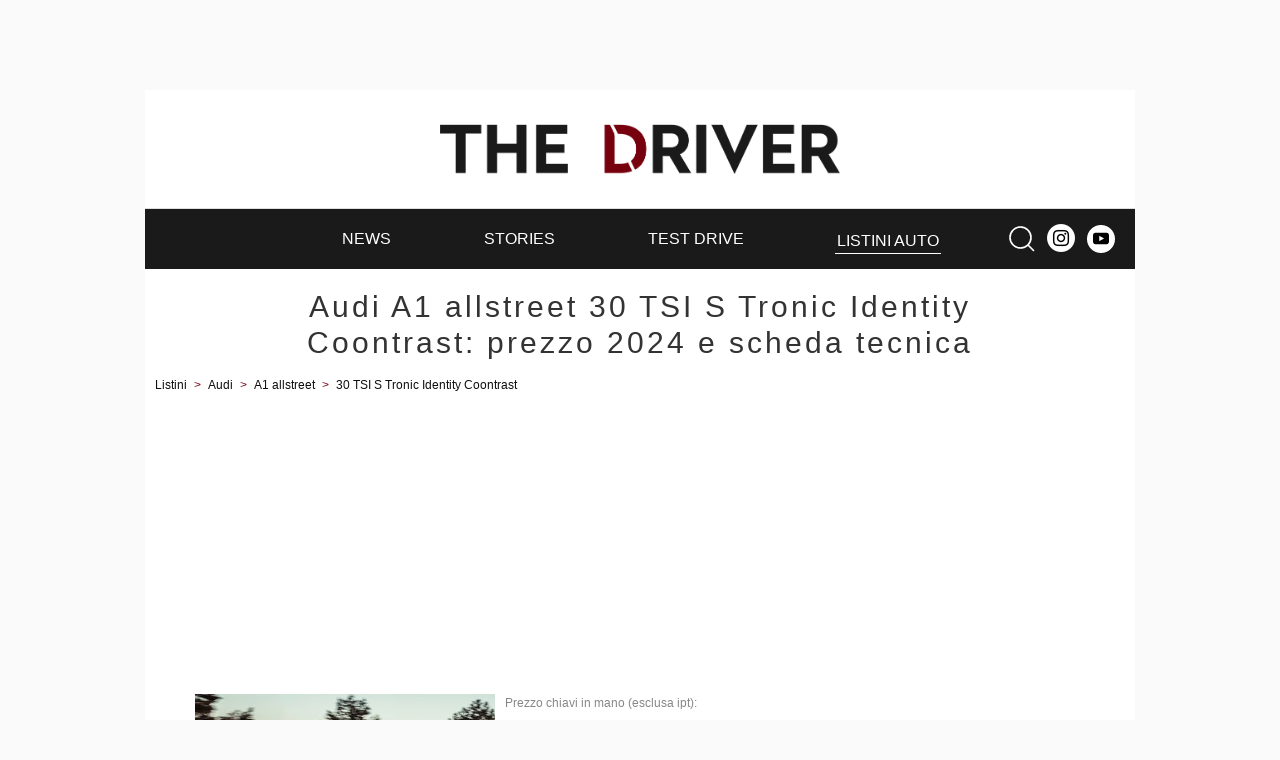

--- FILE ---
content_type: text/html; charset=utf-8
request_url: https://thedriver.it/listini-auto-nuove/audi/a1-citycarver/30-tsi-s-tronic-citycarver-identity-coontrast
body_size: 9033
content:
<!DOCTYPE html>
<html lang="it-IT" prefix="og: http://ogp.me/ns# fb: http://ogp.me/ns/fb#">
<head>
    <meta charset="UTF-8">
<meta http-equiv="Content-Language" content="it"/>

<meta name="viewport" content="width=device-width, initial-scale=1.0, maximum-scale=1.0, minimum-scale=1.0, user-scalable=0" />
<meta name="apple-mobile-web-app-capable" content="yes" />
<meta name="apple-mobile-web-app-status-bar-style" content="white" />

<meta name="author" content="eBrave srl"/>
<meta name="copyright" content="(c) The Driver"/>
<meta name="distribution" content="public"/>
<meta name="robots" content="index, follow, all"/>
            <meta name="revisit-after" content="1 days"/>
    
    <link rel="canonical" href="https://thedriver.it/listini-auto-nuove/audi/a1-citycarver/30-tsi-s-tronic-citycarver-identity-coontrast" >
    <meta property="og:url" content="http://thedriver.it/listini-auto-nuove/audi/a1-citycarver/30-tsi-s-tronic-citycarver-identity-coontrast" />

<meta property="og:site_name" content="thedriver.it" />

    <title>Audi A1 allstreet 30 TSI S Tronic Identity Coontrast: prezzo 2024 e scheda tecnica</title>

    <meta name="description" content="Listino prezzi, scheda tecnica, prestazioni, foto e info della nuova Audi A1 allstreet 30 TSI S Tronic Identity Coontrast."/>

    <meta property="og:image" content="https://thedriver.it/img-auto-500/audi/audi-a1-citycarver.jpg"/>
    <meta property="og:title" content="Audi A1 allstreet 30 TSI S Tronic Identity Coontrast: prezzo 2024 e scheda tecnica"/>
    <meta property="og:type" content="article"/>
    <meta property="og:description" content="Listino prezzi, scheda tecnica, prestazioni, foto e info della nuova Audi A1 allstreet 30 TSI S Tronic Identity Coontrast."/>

    <link rel="stylesheet" href="/mergerCss?f=mainAuto,adminForm&amp;v=19" />
    <style type="text/css">
h1,h2 a,h3 a{letter-spacing:3px;color:#333;text-decoration:none}@media(max-width:996px){h1{padding:0 10px 10px 10px}}@media(max-width:996px){h1{padding:0 10px 10px 10px}}div.preventivo{text-align:center;border-top:solid 1px #eee;border-bottom:solid 1px #eee;padding:4px 0}div.versionHeaderWrapper{position:relative;clear:both}div.versionHeader{position:relative;width:100%;overflow:auto}div.versionHeader .leftBlock{position:relative;width:100%}div.versionHeader .leftBlock img{width:100%}div.versionHeader .rightBlock{position:relative;margin:0 10px 10px 10px}p.pricePar{font-size:12px;color:#888;margin:10px 0 5px 0}span.old_price{text-decoration:line-through;font-size:18px;padding-right:10px}span.new_price{color:#e62117}a.financing_link{color:#c1272d;font-size:16px;display:block}p.description{text-align:justify;margin:15px 0 0 0;line-height:140%}@media(max-width:639px) and (min-width:568px){p.description{font-size:12px}}span.priceDesc{display:block;padding:0 80px 10px 0;min-height:30px}span.price{font-size:30px;color:#222;display:block;border-bottom:solid 1px #760113;padding-bottom:15px}img.makeLogo{position:absolute;right:0;top:10px;width:64px}div.topData{width:100%;margin:0 auto;font-size:14px}div.topData div{height:32px;font-size:14px;line-height:120%;padding-left:40px;background-position:10px center;background-size:24px 24px;background-repeat:no-repeat;font-weight:bold}div.topData div span{display:inline-block;width:95%}td.riga0,td.riga1{padding:5px 0 5px 4px}div.dataTables table{width:100%;margin-bottom:10px;border-collapse:collapse;clear:both;font-size:14px;border-top:solid 2px #760113}div.dataTables h2{color:#fff;margin:25px 0 0 0;width:150px;padding:5px 10px;background:#760113}div.dataTables tbody td{border-collapse:collapse;text-align:left;padding:7px}div.dataTables td.name{width:150px}@media(min-width:640px){div.dataTables td.name{width:250px}}div.dataTables td.value{text-align:center}div.dataTables tr.row0 td{background-color:#eee}div.dataTables tr.row1 td{background-color:#fff}h2.redText{float:left;padding:8px 12px;margin:0;margin-top:15px;color:#fff;line-height:140%;font-size:14px;font-weight:normal;background:#f21f17;text-transform:uppercase}div.alternativesCont{position:relative;width:100%;margin:5px 0 30px 0}div.autoTableScroll{width:100%;overflow:auto}div.scrollBarCont{position:absolute;bottom:-10px;height:2px;width:99%;max-width:700px;border:solid 1px #444}@media(min-width:640px){div.scrollBarCont{display:none}}div.scrollBar{position:relative;width:100%;border-left:solid 1px #444;border-right:solid 1px #444;left:5%;background:#888;height:2px}div.alternatives{width:636px;margin:0 auto;font-size:14px}div.alternativesHeader{margin-top:15px}div.alternativesHeader div{display:inline-block;width:130px;text-align:center;background:#eee;padding:3px 0;font-size:13px;font-weight:bold}div.alternativesHeader div+div{width:75px;margin:0 0 0 9px}div.alternative{width:100%;position:relative;clear:both;display:flex;margin:10px 0}div.alternative img{width:130px;height:78px}div.alternative div.modelRow{color:#222;display:inline-block;font-size:12px;width:130px;background:#eee}div.alternative div.modelRow a{color:#222;text-decoration:none}div.alternative div.modelRow a:hover{text-decoration:underline}div.alternative div.modelRow span{padding:2px;min-height:32px;display:block;text-align:center}div.alternative div.row{width:75px;margin:0 0 0 9px;text-align:center;background:#eee;font-weight:bold;vertical-align:middle}div.alternative div.row:before{content:"";display:inline-block;vertical-align:middle;height:100%;width:1px;font-size:1px;line-height:normal}div.alternative div.row span{display:inline-block;width:74px}div.alternative div.better{background:#b4deb5}div.alternative div.worse{background:#e98089}div.alternative a:hover{text-decoration:underline}table.legend{font-size:14px;margin:0 auto;border-collapse:collapse}table.legend td{padding:0 10px}table.legend td.better,table.legend td.worse{padding:0;width:20px;height:20px}table.legend td.better{background:#b4deb5}table.legend td.worse{background:#e98089}@media screen and (min-width:568px){div.versionHeader .leftBlock img{width:300px}div.versionHeader .leftBlock{position:relative;float:left;width:300px}div.versionHeader .rightBlock{position:relative;margin-left:10px;width:calc(100% - 320px);float:left}p.pricePar{margin:0 0 5px 0}@media screen and (max-width:640px){img.makeLogo{top:0;max-height:32px;width:auto}}}div.dk_lead{margin:12px auto}.discount_box{display:block;left:12px;font-size:14px;top:0;position:absolute;color:#fff;background:#e62117;border:solid 2px #fff;padding:4px 10px;margin:0;padding:4px 6px;margin:4px 0 4px 4px;text-transform:uppercase;border-radius:10px}@media(max-width:995px){.dk_lead_sticky{display:none}div.top_lead div.dk_lead div.expandible{display:block}}.agos-box{border:solid 1px #eee;padding:10px;margin-bottom:10px}.agos-top-text{font-size:16px;color:#18463f;position:relative;top:10px;margin-left:10px;letter-spacing:1px;white-space:nowrap}.agos-titolo{display:block;font-size:11px;margin-left:3px;color:#8d8d8d;padding-bottom:2px}div.pat-content div.fuori-listino-alert{margin:10px 0 10px 0}
</style>
    <style type="text/css">
.shortRead{overflow:hidden;position:relative;height:250px}.shortRead::after{content:'';position:absolute;bottom:0;width:100%;height:60px;z-index:30;background:-webkit-linear-gradient(rgba(255,255,255,0) 0,rgba(255,255,255,1) 100%);background-image:-moz-linear-gradient(rgba(255,255,255,0) 0,rgba(255,255,255,1) 100%);background-image:-o-linear-gradient(rgba(255,255,255,0) 0,rgba(255,255,255,1) 100%);background-image:linear-gradient(rgba(255,255,255,0) 0,rgba(255,255,255,1) 100%);background-image:-ms-linear-gradient(rgba(255,255,255,0) 0,rgba(255,255,255,1) 100%)}.readMore{color:#e62117;text-decoration:none;cursor:pointer}@media(min-width:640px){.readMore{display:none}}.readMore:hover{text-decoration:underline}
</style>

    
    <script type="text/javascript"><!--
var pageViewCount=1;function doRefresh(url,step){step=typeof step!=="undefined"?step:1;if(pageViewCount>=step){pageViewCount=0;setTimeout(function(){if(typeof ga!="undefined"){ga("send","pageview",url)}if(typeof gtag!="undefined"){gtag("event","page_view",{page_location:url})}},300)}pageViewCount++}function moveInnerHTML(idSrc,idDest){var src=document.getElementById(idSrc);var dest=document.getElementById(idDest);while(src.hasChildNodes()){dest.appendChild(src.firstChild)}}var addEvent=function(el,ev,fn){if(el.addEventListener){el.addEventListener(ev,fn,false)}else{if(el.attachEvent){el.attachEvent("on"+ev,fn)}else{el["on"+ev]=fn}}};function setClass(id,cssClass){document.getElementById(id).className=cssClass}function hasClass(eleId,cls){var ele=document.getElementById(eleId);return ele.className.match(new RegExp("(\\s|^)"+cls+"(\\s|$)"))}function addClass(eleId,cls){var ele=document.getElementById(eleId);if(!this.hasClass(eleId,cls)){ele.className+=" "+cls;ele.className=ele.className.replace(/\s\s+/g," ")}}function removeClass(eleId,cls){var ele=document.getElementById(eleId);if(hasClass(eleId,cls)){var reg=new RegExp("(\\s|^)"+cls+"(\\s|$)");ele.className=ele.className.replace(reg," ");ele.className=ele.className.replace(/\s\s+/g," ")}}function toggleClass(eleId,cls){var ele=document.getElementById(eleId);if(hasClass(eleId,cls)){removeClass(eleId,cls)}else{addClass(eleId,cls)}}function addEvent(el,ev,fn){if(el.addEventListener){el.addEventListener(ev,fn,false)}else{if(el.attachEvent){el.attachEvent("on"+ev,fn)}else{el["on"+ev]=fn}}};
//-->
</script>
    
    <link rel="apple-touch-icon" sizes="180x180" href="/icon/apple-touch-icon.png">
<link rel="icon" type="image/png" sizes="32x32" href="/icon/favicon-32x32.png">
<link rel="icon" type="image/png" sizes="16x16" href="/icon/favicon-16x16.png">
<link rel="manifest" href="/manifest.json">
<link rel="mask-icon" href="/icon/safari-pinned-tab.svg" color="#77000f">
<link rel="shortcut icon" href="/favicon.ico">
<meta name="apple-mobile-web-app-title" content="The Driver">
<meta name="application-name" content="The Driver">
<meta name="msapplication-TileColor" content="#ffffff">
<meta name="msapplication-config" content="/browserconfig.xml">
<meta name="theme-color" content="#ffffff">

<link rel="alternate" type="application/rss+xml" title="Notizie, storie, prove e personaggi. I racconti delle migliori auto per il driver contemporaneo." href="/rss/news.xml"/>


    <style type="text/css">
@font-face{font-family:'Josefin Sans';font-style:normal;font-weight:300;font-display:optional;src:local('Josefin Sans Light'),local('JosefinSans-Light'),url(/fonts/Qw3FZQNVED7rKGKxtqIqX5Ecpl5tdV0hoJky_MiS.woff2) format('woff2');unicode-range:U+0100-024F,U+0259,U+1E00-1EFF,U+2020,U+20A0-20AB,U+20AD-20CF,U+2113,U+2C60-2C7F,U+A720-A7FF}@font-face{font-family:'Josefin Sans';font-style:normal;font-weight:300;font-display:optional;src:local('Josefin Sans Light'),local('JosefinSans-Light'),url(/fonts/Qw3FZQNVED7rKGKxtqIqX5Ecpl5te10hoJky_A.woff2) format('woff2');unicode-range:U+0000-00FF,U+0131,U+0152-0153,U+02BB-02BC,U+02C6,U+02DA,U+02DC,U+2000-206F,U+2074,U+20AC,U+2122,U+2191,U+2193,U+2212,U+2215,U+FEFF,U+FFFD}@font-face{font-family:'Josefin Sans';font-style:normal;font-weight:400;font-display:optional;src:local('Josefin Sans Regular'),local('JosefinSans-Regular'),url(/fonts/Qw3aZQNVED7rKGKxtqIqX5EUA3x4Vn8siqM7.woff2) format('woff2');unicode-range:U+0100-024F,U+0259,U+1E00-1EFF,U+2020,U+20A0-20AB,U+20AD-20CF,U+2113,U+2C60-2C7F,U+A720-A7FF}@font-face{font-family:'Josefin Sans';font-style:normal;font-weight:400;font-display:optional;src:local('Josefin Sans Regular'),local('JosefinSans-Regular'),url(/fonts/Qw3aZQNVED7rKGKxtqIqX5EUDXx4Vn8sig.woff2) format('woff2');unicode-range:U+0000-00FF,U+0131,U+0152-0153,U+02BB-02BC,U+02C6,U+02DA,U+02DC,U+2000-206F,U+2074,U+20AC,U+2122,U+2191,U+2193,U+2212,U+2215,U+FEFF,U+FFFD}@font-face{font-family:'Noto Serif';font-style:normal;font-weight:700;font-display:optional;src:local('Noto Serif Bold'),local('NotoSerif-Bold'),url(/fonts/ga6Law1J5X9T9RW6j9bNdOwzfRuece9LOocoDg.woff2) format('woff2');unicode-range:U+1F00-1FFF}@font-face{font-family:'Noto Serif';font-style:normal;font-weight:700;font-display:optional;src:local('Noto Serif Bold'),local('NotoSerif-Bold'),url(/fonts/ga6Law1J5X9T9RW6j9bNdOwzfRSece9LOocoDg.woff2) format('woff2');unicode-range:U+0370-03FF}@font-face{font-family:'Noto Serif';font-style:normal;font-weight:700;font-display:optional;src:local('Noto Serif Bold'),local('NotoSerif-Bold'),url(/fonts/ga6Law1J5X9T9RW6j9bNdOwzfRmece9LOocoDg.woff2) format('woff2');unicode-range:U+0100-024F,U+0259,U+1E00-1EFF,U+2020,U+20A0-20AB,U+20AD-20CF,U+2113,U+2C60-2C7F,U+A720-A7FF}@font-face{font-family:'Noto Serif';font-style:normal;font-weight:700;font-display:optional;src:local('Noto Serif Bold'),local('NotoSerif-Bold'),url(/fonts/ga6Law1J5X9T9RW6j9bNdOwzfReece9LOoc.woff2) format('woff2');unicode-range:U+0000-00FF,U+0131,U+0152-0153,U+02BB-02BC,U+02C6,U+02DA,U+02DC,U+2000-206F,U+2074,U+20AC,U+2122,U+2191,U+2193,U+2212,U+2215,U+FEFF,U+FFFD}
</style>

    <!-- Google tag (gtag.js) -->
    <script async src="https://www.googletagmanager.com/gtag/js?id=G-8C8ZKTPN8Q"></script>
    <script>
        window.dataLayer = window.dataLayer || [];
        function gtag(){dataLayer.push(arguments);}
        gtag('js', new Date());

        gtag('config', 'G-8C8ZKTPN8Q');
    </script>

            <meta name="google-adsense-account" content="ca-pub-9701944270682383">
            <script async src="https://pagead2.googlesyndication.com/pagead/js/adsbygoogle.js?client=ca-pub-9701944270682383" crossorigin="anonymous"></script>
        </head>
<body>


<div id="main_content" class="uk-section uk-padding-remove-vertical">
    <div class="uk-container pat-page uk-position-relative">
    <header class="pat-header">
    <nav class="uk-navbar uk-nav-header pat-top-nav uk-position-relative" data-uk-navbar>
        <div class="uk-navbar-left nav-overlay">
            <button class="uk-hidden@m uk-navbar-toggle pat-toggle-black" data-uk-toggle="target: #offcanvas-menu">
                <svg width="30" height="30" viewBox="0 0 20 20" xmlns="http://www.w3.org/2000/svg"><rect x="2" y="4" stroke-width="0" width="16" height="1"></rect><rect stroke-width="0" x="2" y="9" width="16" height="1"></rect><rect stroke-width="0" x="2" y="14" width="16" height="1"></rect></svg>            </button>
        </div>

        <div class="uk-navbar-center nav-overlay">
                        <a href="/">
                <img class="pat-header-logo" src="/img/logo.png" width="963" height="120" alt="The Driver - Auto con stile e passione" />
            </a>
                    </div>

        <div class="uk-navbar-right nav-overlay">
            <button class="uk-hidden@m uk-navbar-toggle pat-toggle-black uk-padding-remove-left uk-margin-small-left"
                    data-uk-toggle="target: .nav-overlay; animation: uk-animation-fade">
                <svg width="30" height="30" viewBox="0 0 20 20" xmlns="http://www.w3.org/2000/svg"><circle fill="none" stroke-width="1.1" cx="9" cy="9" r="7"></circle> <path fill="none" stroke-width="1.1" d="M14,14 L18,18 L14,14 Z"></path></svg>            </button>
        </div>

        <div class="pat-search-bar nav-overlay uk-navbar-left uk-margin-small-left uk-flex-1" hidden>

            <form action="/cerca" class="uk-search uk-search-navbar uk-width-1-1 uk-flex uk-flex-1">
                <input name="q" class="uk-width-1-1 uk-input pat-font" type="search" autofocus title="cerca"/>
                <input type="hidden" name="cx" value="partner-pub-9701944270682383:8wtgob4ddzs" />
                <input type="hidden" name="ie" value="UTF-8" />
                <input type="hidden" name="sa" value="Search" />
                <button class="uk-button pat-narrow-button uk-button-default" type="submit">Cerca</button>
            </form>
            <a class="uk-navbar-toggle pat-toggle-black pat-close" data-uk-close data-uk-toggle="target: .nav-overlay; animation: uk-animation-fade" href="#"></a>

        </div>
    </nav>

    <nav class="uk-visible@m pat-main-menu uk-navbar uk-flex-middle" data-uk-navbar>
        <div class="uk-width-small height-50">

        </div>
        <div class="uk-width-expand width-leave-300@m">
            <ul class="uk-navbar-nav uk-text-nowrap uk-flex uk-flex-around">
                <li><a href="/news" ><span>News</span></a></li><li><a href="/stories" ><span>Stories</span></a></li><li><a href="/test-drive" ><span>Test Drive</span></a></li><li class="uk-active pat-no-border"><a href="/listini-auto-nuove" ><span>Listini auto</span></a></li>            </ul>
        </div>
        <div class="uk-width-small uk-text-right">
            <button class="search-logo uk-navbar-toggle pat-toggle-white uk-padding-remove-left uk-margin-small-left"
                    data-uk-toggle="target: .nav-overlay; animation: uk-animation-fade">
                <svg width="30" height="30" viewBox="0 0 20 20" xmlns="http://www.w3.org/2000/svg"><circle fill="none" stroke-width="1.1" cx="9" cy="9" r="7"></circle> <path fill="none" stroke-width="1.1" d="M14,14 L18,18 L14,14 Z"></path></svg>            </button>
            <a target="_blank" href="https://www.instagram.com/thedriver.it"><img class="instagram-menu" width="56" height="56" src="/img/instagram-white.png" alt=""></a>
            <a target="_blank" class="youtube-menu" href="https://www.youtube.com/playlist?list=PLmomNeZXuAe96a31SORgxSy6wzQvkXFVP"><svg width="20" height="20" viewBox="0 0 20 20" xmlns="http://www.w3.org/2000/svg"> <path d="M15,4.1c1,0.1,2.3,0,3,0.8c0.8,0.8,0.9,2.1,0.9,3.1C19,9.2,19,10.9,19,12c-0.1,1.1,0,2.4-0.5,3.4c-0.5,1.1-1.4,1.5-2.5,1.6 c-1.2,0.1-8.6,0.1-11,0c-1.1-0.1-2.4-0.1-3.2-1c-0.7-0.8-0.7-2-0.8-3C1,11.8,1,10.1,1,8.9c0-1.1,0-2.4,0.5-3.4C2,4.5,3,4.3,4.1,4.2 C5.3,4.1,12.6,4,15,4.1z M8,7.5v6l5.5-3L8,7.5z"></path></svg></a>
        </div>
    </nav>
    </header>


    <div class="pat-content uk-grid uk-child-width-1-1">
        <div>
            <h1>Audi A1 allstreet 30 TSI S Tronic Identity Coontrast: prezzo 2024 e scheda tecnica</h1>
        </div>
    </div>

    <div class="uk-width-1-1 pat-content-right">
        <div class="uk-clearfix uk-width-1-1 uk-margin-small-bottom">
            <div class="breadcrumb"><a href="/listini-auto-nuove">Listini</a> &gt; <a href="/listini-auto-nuove/audi"><span itemprop="brand">Audi</span></a> &gt; <a href="/listini-auto-nuove/audi/a1-citycarver"><span itemprop="name">A1 allstreet</span></a> &gt; <a href="/listini-auto-nuove/audi/a1-citycarver/30-tsi-s-tronic-citycarver-identity-coontrast">30 TSI S Tronic Identity Coontrast</a></div>        </div>
    </div>

    <div class="uk-grid uk-grid-collapse uk-width-1-1 pat-content-right">

        <div class="uk-width-expand@m pat-2-3-col" itemscope itemtype="http://schema.org/Product">

            <div class="pat-content">

                <div class="versionHeaderWrapper">

                    <div class="uk-grid uk-grid-collapse uk-child-width-1-2@m versionHeader">
                        <div class="leftBlock">
                            <img width="500" height="300" class="autoImage" src="/img-auto-500/audi/audi-a1-citycarver.jpg"
                                 alt="Audi A1 allstreet 30 TSI S Tronic Identity Coontrast"
                                 title="Audi A1 allstreet 30 TSI S Tronic Identity Coontrast"/>
                        </div>
                        <div class="rightBlock">
                            <p class="pricePar">
                                Prezzo chiavi in mano (esclusa ipt):
                                <span class="price">
                                                                            32.000 &euro;
                                    
                                </span>
                            </p>

                            

                            <img class="makeLogo"
                                 src="/img-marche/256/audi.png"
                                 alt="Audi" />
                        </div>
                    </div>

                                    </div>

                
                <p class="description">
                    Audi A1 allstreet 30 TSI S Tronic Identity Coontrast ha un motore benzina a 3 cilindri da 999 cm3, trazione anteriore e cambio automatico a 7 rapporti. La coppia massima di 200 Nm viene raggiunta a 2000 giri.                </p>

                <div class="pat-adv pat-adv-margin">
                                    </div>

                
                <div class="dataTables">
                                    <div>
                    <h2>Prestazioni</h2>
                    <table>
                        <tbody>
                                                            <tr class="row0">
                                    <td class="name">0-100</td>
                                    <td class="value">
                                                                                    10.5                                            s                                                                            </td>
                                </tr>
                                                            <tr class="row1">
                                    <td class="name">Velocit&agrave;</td>
                                    <td class="value">
                                                                                    191                                            km/h                                                                            </td>
                                </tr>
                                                    </tbody>
                    </table>
                </div>
                            <div>
                    <h2>Motore</h2>
                    <table>
                        <tbody>
                                                            <tr class="row0">
                                    <td class="name">Alimentazione</td>
                                    <td class="value">
                                                                                    benzina                                                                                                                        </td>
                                </tr>
                                                            <tr class="row1">
                                    <td class="name">Tipo di motore</td>
                                    <td class="value">
                                                                                    combustione                                                                                                                        </td>
                                </tr>
                                                            <tr class="row0">
                                    <td class="name">Cilindrata</td>
                                    <td class="value">
                                                                                    999                                            cm3                                                                            </td>
                                </tr>
                                                            <tr class="row1">
                                    <td class="name">KW / Cavalli</td>
                                    <td class="value">
                                                                                    85 kW / 116 CV                                                                                                                        </td>
                                </tr>
                                                            <tr class="row0">
                                    <td class="name">Cilindri</td>
                                    <td class="value">
                                                                                    3                                                                                                                        </td>
                                </tr>
                                                            <tr class="row1">
                                    <td class="name">Coppia max</td>
                                    <td class="value">
                                                                                    200 Nm @ 2000 RPM                                                                                                                        </td>
                                </tr>
                                                    </tbody>
                    </table>
                </div>
                            <div>
                    <h2>Trasmissione</h2>
                    <table>
                        <tbody>
                                                            <tr class="row0">
                                    <td class="name">Trazione</td>
                                    <td class="value">
                                                                                    anteriore                                                                                                                        </td>
                                </tr>
                                                            <tr class="row1">
                                    <td class="name">Cambio</td>
                                    <td class="value">
                                                                                    automatico                                                                                                                        </td>
                                </tr>
                                                            <tr class="row0">
                                    <td class="name">Numero marce</td>
                                    <td class="value">
                                                                                    7                                                                                                                        </td>
                                </tr>
                                                    </tbody>
                    </table>
                </div>
                            <div>
                    <h2>Dimensioni</h2>
                    <table>
                        <tbody>
                                                            <tr class="row0">
                                    <td class="name">lunghezza</td>
                                    <td class="value">
                                                                                    404,6                                            cm                                                                            </td>
                                </tr>
                                                            <tr class="row1">
                                    <td class="name">Larghezza</td>
                                    <td class="value">
                                                                                    175,6                                            cm                                                                            </td>
                                </tr>
                                                            <tr class="row0">
                                    <td class="name">Altezza</td>
                                    <td class="value">
                                                                                    148,3                                            cm                                                                            </td>
                                </tr>
                                                            <tr class="row1">
                                    <td class="name">Peso a vuoto</td>
                                    <td class="value">
                                                                                    1175                                            kg                                                                            </td>
                                </tr>
                                                            <tr class="row0">
                                    <td class="name">Passo</td>
                                    <td class="value">
                                                                                    256,6                                            cm                                                                            </td>
                                </tr>
                                                            <tr class="row1">
                                    <td class="name">Porte</td>
                                    <td class="value">
                                                                                    5                                                                                                                        </td>
                                </tr>
                                                            <tr class="row0">
                                    <td class="name">Posti</td>
                                    <td class="value">
                                                                                    5                                                                                                                        </td>
                                </tr>
                                                            <tr class="row1">
                                    <td class="name">Serbatoio</td>
                                    <td class="value">
                                                                                    40                                            l                                                                            </td>
                                </tr>
                                                            <tr class="row0">
                                    <td class="name">Bagagliaio</td>
                                    <td class="value">
                                                                                    335 / 1090                                            l                                                                            </td>
                                </tr>
                                                    </tbody>
                    </table>
                </div>
                            <div>
                    <h2>Consumi</h2>
                    <table>
                        <tbody>
                                                            <tr class="row0">
                                    <td class="name">Consumo combinato</td>
                                    <td class="value">
                                                                                    16.4                                            km/l                                                                            </td>
                                </tr>
                                                            <tr class="row1">
                                    <td class="name">Consumo extraurbano</td>
                                    <td class="value">
                                                                                    n.d.
                                                                            </td>
                                </tr>
                                                            <tr class="row0">
                                    <td class="name">Consumo urbano</td>
                                    <td class="value">
                                                                                    n.d.
                                                                            </td>
                                </tr>
                                                            <tr class="row1">
                                    <td class="name">Co2</td>
                                    <td class="value">
                                                                                    139                                            g/km                                                                            </td>
                                </tr>
                                                    </tbody>
                    </table>
                </div>
                            </div>

            </div>
        </div>
        <div class="uk-width-medium@m uk-width-1-1 uk-margin-auto uk-column-1-1 uk-text-center">

            
                <div class="pat-adv-box-sticky">
        
    <div class="pat-adv-wrapper">
            </div>
    </div>






        </div>
    </div>

    
    
    <div class="pat-content">
                                <div class="pat-adv-masthead-bot">
                        <!-- /5196,18921032/The_Driver/altro/pushbar_mid -->
            <div id='div-gpt-ad-1614780307120-0'>
                <script>
                    if (screenwidth >= 1000) {
                        googletag.cmd.push(function () {googletag.display('div-gpt-ad-1614780307120-0');});
                    }
                </script>
            </div>
                    <!-- /5196,18921032/The_Driver/mobile/altro/mobile_bot -->
            <div id='div-gpt-ad-1615547322464-0'>
                <script>
                    if (screenwidth < 1000) {
                        googletag.cmd.push(function () {googletag.display('div-gpt-ad-1615547322464-0');});
                    }
                </script>
            </div>
                </div>
                </div>


<footer class="footer-area pat-footer uk-padding-small uk-padding-remove-top uk-text-small uk-light uk-background-secondary">
    
    <div class="pat-main-footer">
        <div class="uk-grid uk-child-width-1-1 uk-child-width-1-2@s uk-margin pat-content uk-text-center uk-flex-middle">
            <div>
                <div class="pat-logo-container uk-text-left@s">
                    <a href="/">
                                                    <img src="/img/logo-small.png" width="233" height="269" alt="thedriver.it" />
                                            </a>
                </div>
            </div>
            <div>
                <p class="uk-text-small uk-text-right@s">
                    &copy; 2026 - eBrave S.r.l. P.iva: 02311500033 <br/>
                    Responsabile editoriale: <a target="_blank" href="https://www.facebook.com/michele.neri.7771">Michele Neri</a><br/>
                    <a rel="nofollow" href="/privacy">privacy</a> -
                    <a rel="nofollow" href="http://www.ebrave.it/cookie-policy.html" target="_blank">cookie policy</a> -
                    <a rel="nofollow" href="/contatti">contatti</a> -
                    <a rel="nofollow" target="_blank" href="http://www.ebrave.it/">chi siamo</a><br/>
                    hosted by ServerWeb.net

                                    </p>
            </div>
        </div>
    </div>
    <div>
        <p class="uk-margin-small uk-text-small uk-text-center">
            <a href="https://www.patentati.it/quiz-patente-b.php">Quiz Patente</a> &nbsp;|&nbsp;
            <a href="https://www.cqc.patentati.it">CQC</a> &nbsp;|&nbsp;
            <a href="https://www.patentisuperiori.com">Patenti Superiori</a> &nbsp;|&nbsp;
            <a href="#" data-uk-toggle="target: #offcanvas-login">login</a>
        </p>
    </div>
</footer>


</div></div>


<div class="uk-offcanvas-content">

    <div id="offcanvas-menu" data-uk-offcanvas="overlay: true;">
        <div class="uk-offcanvas-bar">
            <button class="uk-offcanvas-close uk-close-large pat-close" type="button" data-uk-close></button>

            <div>
                <ul data-uk-accordion class="uk-accordion pat-offcanvas-menu">
                                                                        <li >
                                <a                                    href="/news" >
                                    <span>News</span>
                                </a>
                                                                                            </li>
                                                                                                <li >
                                <a                                    href="/stories" >
                                    <span>Stories</span>
                                </a>
                                                                                            </li>
                                                                                                <li >
                                <a                                    href="/test-drive" >
                                    <span>Test Drive</span>
                                </a>
                                                                                            </li>
                                                                                                <li class="uk-open">
                                <a class="pat-active"                                   href="/listini-auto-nuove" >
                                    <span>Listini auto</span>
                                </a>
                                                                                            </li>
                                                                <li>
                        <a class="uk-margin-remove" data-uk-icon="instagram" target="_blank" href="https://www.instagram.com/thedriver.it"></a>
                    </li>
                    <li>
                        <a class="uk-margin-remove" data-uk-icon="youtube" target="_blank" href="https://www.youtube.com/playlist?list=PLmomNeZXuAe96a31SORgxSy6wzQvkXFVP"></a>
                    </li>
                </ul>


            </div>
        </div>
    </div>

            <div id="offcanvas-login" data-uk-offcanvas="overlay: true; flip: true">
            <div class="uk-offcanvas-bar">
                <button class="uk-offcanvas-close uk-close-large pat-close" type="button" data-uk-close></button>
                

    <form method="post" class="uk-form-horizontal pat-login-form">

        <p class="pat-font uk-margin-small uk-text-center uk-text-uppercase uk-text-bold">
            Login
        </p>

        <div class="uk-margin-small">
            <label class="uk-form-label">Utente</label>
            <div class="uk-form-controls">
                <input class="uk-input-small uk-width-1-1@s" name="username" type="text">
            </div>
        </div>

        <div class="uk-margin-small">
            <label class="uk-form-label">Password</label>
            <div class="uk-form-controls">
                <input class="uk-input-small uk-width-1-1@s" name="password" type="password">
            </div>
        </div>

        <div class="uk-text-center">
            <button type="submit" class="uk-button uk-button-small uk-button-secondary">Accedi</button>
        </div>

        
        <input type="hidden" name="tryToLog" value="true"/>
                    <input type="hidden" name="menu_login" value="true"/>
            </form>


            </div>
        </div>
    </div>

<script src="/js/uikit.combined.min.js?v=3"></script>

<script type="text/javascript">
    if(window.location.hash == '#usermenu') {
        UIkit.offcanvas('#offcanvas-login').show();
    }
    if(window.location.hash == '#menu') {
        UIkit.offcanvas('#offcanvas-menu').show();
    }
</script>


    <script type="text/javascript">
        (function(i,s,o,g,r,a,m){i['GoogleAnalyticsObject']=r;i[r]=i[r]||function(){
            (i[r].q=i[r].q||[]).push(arguments)},i[r].l=1*new Date();a=s.createElement(o),
            m=s.getElementsByTagName(o)[0];a.async=1;a.src=g;m.parentNode.insertBefore(a,m)
        })(window,document,'script','//www.google-analytics.com/analytics.js','ga');

        ga('create', 'UA-15050585-11', 'thedriver.it');
        ga('send', 'pageview');
    </script>


<!-- #0.0048689842224121# --></body>
</html>

--- FILE ---
content_type: text/html; charset=utf-8
request_url: https://www.google.com/recaptcha/api2/aframe
body_size: 268
content:
<!DOCTYPE HTML><html><head><meta http-equiv="content-type" content="text/html; charset=UTF-8"></head><body><script nonce="k1PoESUv1S_FzE0VkJw_PQ">/** Anti-fraud and anti-abuse applications only. See google.com/recaptcha */ try{var clients={'sodar':'https://pagead2.googlesyndication.com/pagead/sodar?'};window.addEventListener("message",function(a){try{if(a.source===window.parent){var b=JSON.parse(a.data);var c=clients[b['id']];if(c){var d=document.createElement('img');d.src=c+b['params']+'&rc='+(localStorage.getItem("rc::a")?sessionStorage.getItem("rc::b"):"");window.document.body.appendChild(d);sessionStorage.setItem("rc::e",parseInt(sessionStorage.getItem("rc::e")||0)+1);localStorage.setItem("rc::h",'1769017702508');}}}catch(b){}});window.parent.postMessage("_grecaptcha_ready", "*");}catch(b){}</script></body></html>